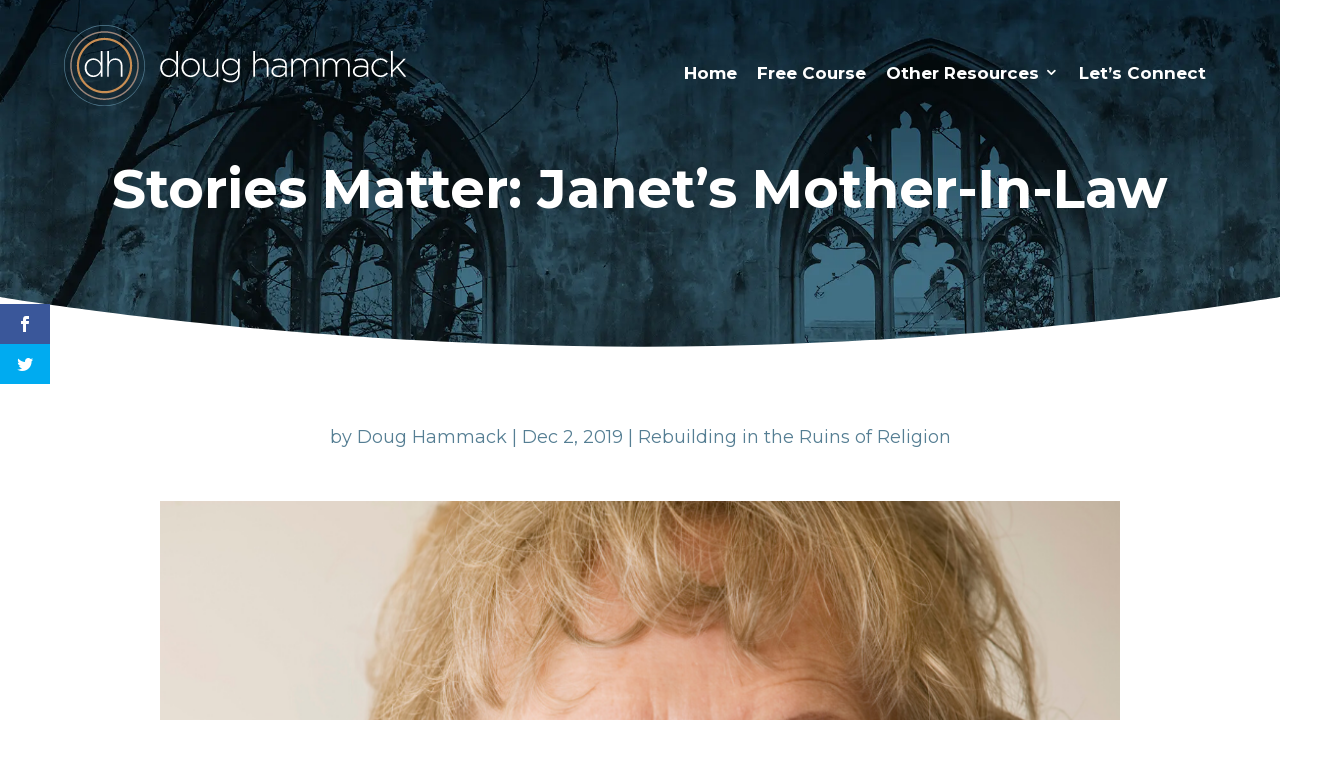

--- FILE ---
content_type: text/css; charset=UTF-8
request_url: https://www.doughammack.com/wp-content/plugins/mhmm_3_4_2/styles/style.min.css?ver=1.0.0
body_size: 5037
content:
.et_pb_mhmm_inline_menu li{list-style-type:none!important}.inline-menu-block nav ul{padding:0!important}.mhmm-menu-button-2 a,.mhmm-menu-button a,nav>ul>li>,nav>ul>li>a,nav>ul>li>ul>li>,nav>ul>li>ul>li>a{-webkit-transition:all .3s ease-out;-o-transition:all .3s ease-out;transition:all .3s ease-out}.et_pb_mhmm_inline_menu ul li ul{display:-ms-flexbox;display:flex;-ms-flex-flow:column wrap;flex-flow:column wrap}.et_pb_mhmm_inline_menu.submenu-left ul li ul{-ms-flex-align:start;align-items:start}.et_pb_mhmm_inline_menu.submenu-right ul li ul{-ms-flex-align:center;align-items:center;-ms-flex-align:end;align-items:end}.inline-menu-block ul.menu,.inline-menu-block ul.menu>li,.inline-menu-block ul.sub-menu,.inline-menu-block ul.sub-menu>li{border-style:solid}.et_pb_mhmm_inline_menu .inline-menu-block nav>ul>li.mhmm-submenu-right>ul{left:auto!important;right:0!important}.mhmm-inline-menu>ul>li.menu-item-has-children:hover:after{display:block;content:"";width:100%;height:0;background:transparent;position:absolute;bottom:0}.mhmm-menu-layout-active.mhmm-sticky-bottom .mhmm-menu-layout-overlay{max-height:none!important}.et_pb_mhmm_menu ul li{list-style-type:none!important}header .et_pb_mhmm_menu ul.menu{padding-left:0}.et_pb_mhmm_menu.et_pb_module{margin-bottom:0!important}.mhmm-hb-animation-none div{-webkit-transform:scaleX(100%);transform:scaleX(100%);-webkit-transform-origin:center;transform-origin:center}.mhmm-menu-active .mhmm-hb-animation-none,.mhmm-menu-layout-active .mhmm-hb-animation-none{-webkit-transform:rotate(45deg);transform:rotate(45deg)}.mhmm-menu-active .mhmm-hb-animation-none div,.mhmm-menu-layout-active .mhmm-hb-animation-none div{-webkit-transform:scaleX(0);transform:scaleX(0)}.mhmm-menu-active .mhmm-hb-animation-none:before,.mhmm-menu-layout-active .mhmm-hb-animation-none:before{-webkit-transform:translateY(6.5px);transform:translateY(6.5px)}.mhmm-menu-active .mhmm-hb-animation-none:after,.mhmm-menu-layout-active .mhmm-hb-animation-none:after{-webkit-transform:translateY(-13px) rotate(90deg);transform:translateY(-13px) rotate(90deg)}.mhmm-hb-animation-1 div{-webkit-transition:opacity 0s;-o-transition:opacity 0s;transition:opacity 0s;opacity:1}.mhmm-menu-active .mhmm-hb-animation-1 div,.mhmm-menu-layout-active .mhmm-hb-animation-1 div{opacity:0}.mhmm-hb-animation-1:after,.mhmm-hb-animation-1:before{-webkit-transform-origin:right;transform-origin:right;-webkit-transform:translateY(0) rotate(0);transform:translateY(0) rotate(0);-webkit-transition:-webkit-transform .5s!important;transition:-webkit-transform .5s!important;-o-transition:transform .5s!important;transition:transform .5s!important;transition:transform .5s,-webkit-transform .5s!important}.mhmm-menu-active .mhmm-hb-animation-1:before,.mhmm-menu-layout-active .mhmm-hb-animation-1:before{-webkit-transform:translateY(0) rotate(-45deg);transform:translateY(0) rotate(-45deg)}.mhmm-menu-active .mhmm-hb-animation-1:after,.mhmm-menu-layout-active .mhmm-hb-animation-1:after{-webkit-transform:translateY(5px) rotate(45deg);transform:translateY(5px) rotate(45deg)}.mhmm-hb-animation-2 div{-webkit-transition:opacity 0s;-o-transition:opacity 0s;transition:opacity 0s;opacity:1}.mhmm-menu-active .mhmm-hb-animation-2 div,.mhmm-menu-layout-active .mhmm-hb-animation-2 div{opacity:0}.mhmm-hb-animation-2:after,.mhmm-hb-animation-2:before{-webkit-transform-origin:left;transform-origin:left;-webkit-transform:translateY(0) rotate(0);transform:translateY(0) rotate(0);-webkit-transition:-webkit-transform .5s!important;transition:-webkit-transform .5s!important;-o-transition:transform .5s!important;transition:transform .5s!important;transition:transform .5s,-webkit-transform .5s!important}.mhmm-menu-active .mhmm-hb-animation-2:before,.mhmm-menu-layout-active .mhmm-hb-animation-2:before{-webkit-transform:translateY(0) rotate(45deg);transform:translateY(0) rotate(45deg)}.mhmm-menu-active .mhmm-hb-animation-2:after,.mhmm-menu-layout-active .mhmm-hb-animation-2:after{-webkit-transform:translateY(5px) rotate(-45deg);transform:translateY(5px) rotate(-45deg)}.mhmm-hb-animation-3 *{-webkit-transition:all .3s ease-in-out!important;-o-transition:all .3s ease-in-out!important;transition:all .3s ease-in-out!important}.mhmm-hb-animation-3>div{-webkit-transform:scaleX(100%);transform:scaleX(100%);-webkit-transform-origin:center;transform-origin:center}.mhmm-menu-active .mhmm-hb-animation-3>div,.mhmm-menu-layout-active .mhmm-hb-animation-3>div{-webkit-transition:all .3s ease-in-out!important;-o-transition:all .3s ease-in-out!important;transition:all .3s ease-in-out!important;-webkit-transition-delay:.6s;-o-transition-delay:.6s;transition-delay:.6s;-webkit-transform:rotate(45deg);transform:rotate(45deg)}.mhmm-menu-active .mhmm-hb-animation-3 div div,.mhmm-menu-layout-active .mhmm-hb-animation-3 div div{-webkit-transform:scaleX(0);transform:scaleX(0)}.mhmm-menu-active .mhmm-hb-animation-3:after,.mhmm-menu-active .mhmm-hb-animation-3:before,.mhmm-menu-layout-active .mhmm-hb-animation-3:after,.mhmm-menu-layout-active .mhmm-hb-animation-3:before{-webkit-transition-delay:.3s;-o-transition-delay:.3s;transition-delay:.3s}.mhmm-menu-active .mhmm-hb-animation-3:before,.mhmm-menu-layout-active .mhmm-hb-animation-3:before{-webkit-transform:translateY(6.5px);transform:translateY(6.5px)}.mhmm-menu-active .mhmm-hb-animation-3:after,.mhmm-menu-layout-active .mhmm-hb-animation-3:after{-webkit-transform:translateY(-13px) rotate(90deg);transform:translateY(-13px) rotate(90deg)}.mhmm-hb-animation-4{-webkit-transition:all .3s ease-in-out;-o-transition:all .3s ease-in-out;transition:all .3s ease-in-out}.mhmm-menu-active .mhmm-hb-animation-4>div,.mhmm-menu-layout-active .mhmm-hb-animation-4>div{-webkit-animation:smallbig .6s forwards;animation:smallbig .6s forwards}@-webkit-keyframes smallbig{0%,to{-webkit-transform:scale(1);transform:scale(1)}50%{-webkit-transform:scale(0);transform:scale(0)}}@keyframes smallbig{0%,to{-webkit-transform:scale(1);transform:scale(1)}50%{-webkit-transform:scale(0);transform:scale(0)}}.mhmm-menu-active .mhmm-hb-animation-4 div,.mhmm-menu-active .mhmm-hb-animation-4:after,.mhmm-menu-active .mhmm-hb-animation-4:before,.mhmm-menu-laout-active .mhmm-hb-animation-4 div,.mhmm-menu-layout-active .mhmm-hb-animation-4:after,.mhmm-menu-layout-active .mhmm-hb-animation-4:before{-webkit-transition-delay:.2s;-o-transition-delay:.2s;transition-delay:.2s}.mhmm-menu-active .mhmm-hb-animation-4 div,.mhmm-menu-layout-active .mhmm-hb-animation-4 div{opacity:0}.mhmm-menu-active .mhmm-hb-animation-4:before,.mhmm-menu-layout-active .mhmm-hb-animation-4:before{-webkit-transform:translateY(6.5px) rotate(45deg);transform:translateY(6.5px) rotate(45deg)}.mhmm-menu-active .mhmm-hb-animation-4:after,.mhmm-menu-layout-active .mhmm-hb-animation-4:after{-webkit-transform:translateY(-13px) rotate(-45deg);transform:translateY(-13px) rotate(-45deg)}.mhmm-hb-animation-5 div{-webkit-transition:opacity 0s .35s!important;-o-transition:opacity 0s .35s!important;transition:opacity 0s .35s!important;opacity:1}.mhmm-menu-active .mhmm-hb-animation-5 div,.mhmm-menu-layout-active .mhmm-hb-animation-5 div{-webkit-transition:opacity .35s 0s!important;-o-transition:opacity .35s 0s!important;transition:opacity .35s 0s!important;opacity:0}.mhmm-hb-animation-5:before{-webkit-transition:top .35s .35s,-webkit-transform .35s 0s!important;transition:top .35s .35s,-webkit-transform .35s 0s!important;-o-transition:top .35s .35s,transform .35s 0s!important;transition:top .35s .35s,transform .35s 0s!important;transition:top .35s .35s,transform .35s 0s,-webkit-transform .35s 0s!important;-webkit-transform:rotate(0);transform:rotate(0)}.mhmm-hb-animation-5:after{-webkit-transition:bottom .35s .35s,-webkit-transform .35s 0s!important;transition:bottom .35s .35s,-webkit-transform .35s 0s!important;-o-transition:bottom .35s .35s,transform .35s 0s!important;transition:bottom .35s .35s,transform .35s 0s!important;transition:bottom .35s .35s,transform .35s 0s,-webkit-transform .35s 0s!important;-webkit-transform:rotate(0);transform:rotate(0)}.mhmm-menu-active .mhmm-hb-animation-5:before,.mhmm-menu-layout-active .mhmm-hb-animation-5:before{-webkit-transition:top .35s 0s,-webkit-transform .35s .35s!important;transition:top .35s 0s,-webkit-transform .35s .35s!important;-o-transition:top .35s 0s,transform .35s .35s!important;transition:top .35s 0s,transform .35s .35s!important;transition:top .35s 0s,transform .35s .35s,-webkit-transform .35s .35s!important;-webkit-transform:rotate(-45deg);transform:rotate(-45deg);top:14px!important}.mhmm-menu-active .mhmm-hb-animation-5:after,.mhmm-menu-layout-active .mhmm-hb-animation-5:after{-webkit-transition:bottom .35s 0s,-webkit-transform .35s .35s!important;transition:bottom .35s 0s,-webkit-transform .35s .35s!important;-o-transition:bottom .35s 0s,transform .35s .35s!important;transition:bottom .35s 0s,transform .35s .35s!important;transition:bottom .35s 0s,transform .35s .35s,-webkit-transform .35s .35s!important;-webkit-transform:rotate(45deg);transform:rotate(45deg);bottom:14px!important}.mhmm-hb-animation-6 div{-webkit-transition:opacity 0s .35s!important;-o-transition:opacity 0s .35s!important;transition:opacity 0s .35s!important;opacity:1}.mhmm-menu-active .mhmm-hb-animation-6 div,.mhmm-menu-layout-active .mhmm-hb-animation-6 div{-webkit-transition:opacity .35s 0s;-o-transition:opacity .35s 0s;transition:opacity .35s 0s;opacity:0}.mhmm-hb-animation-6:before{-webkit-transition:top .35s .35s,-webkit-transform .35s 0s!important;transition:top .35s .35s,-webkit-transform .35s 0s!important;-o-transition:top .35s .35s,transform .35s 0s!important;transition:top .35s .35s,transform .35s 0s!important;transition:top .35s .35s,transform .35s 0s,-webkit-transform .35s 0s!important;-webkit-transform:rotate(0);transform:rotate(0)}.mhmm-hb-animation-6:after{-webkit-transition:bottom .35s .35s,-webkit-transform .35s 0s!important;transition:bottom .35s .35s,-webkit-transform .35s 0s!important;-o-transition:bottom .35s .35s,transform .35s 0s!important;transition:bottom .35s .35s,transform .35s 0s!important;transition:bottom .35s .35s,transform .35s 0s,-webkit-transform .35s 0s!important;-webkit-transform:rotate(0);transform:rotate(0)}.mhmm-menu-active .mhmm-hb-animation-6:before,.mhmm-menu-layout-active .mhmm-hb-animation-6:before{-webkit-transition:top .35s 0s,-webkit-transform .35s .35s!important;transition:top .35s 0s,-webkit-transform .35s .35s!important;-o-transition:top .35s 0s,transform .35s .35s!important;transition:top .35s 0s,transform .35s .35s!important;transition:top .35s 0s,transform .35s .35s,-webkit-transform .35s .35s!important;-webkit-transform:rotate(-45deg);transform:rotate(-45deg);top:14px!important}.mhmm-menu-active .mhmm-hb-animation-6:after,.mhmm-menu-layout-active .mhmm-hb-animation-6:after{-webkit-transition:bottom .35s 0s,-webkit-transform .35s .35s!important;transition:bottom .35s 0s,-webkit-transform .35s .35s!important;-o-transition:bottom .35s 0s,transform .35s .35s!important;transition:bottom .35s 0s,transform .35s .35s!important;transition:bottom .35s 0s,transform .35s .35s,-webkit-transform .35s .35s!important;-webkit-transform:rotate(-135deg);transform:rotate(-135deg);bottom:14px!important}.mhmm-hb-animation-7 div{-webkit-transition:opacity 0s 0s;-o-transition:opacity 0s 0s;transition:opacity 0s 0s;opacity:1}.mhmm-menu-active .mhmm-hb-animation-7 div,.mhmm-menu-layout-active .mhmm-hb-animation-7 div{-webkit-transition:opacity 0s .35s;-o-transition:opacity 0s .35s;transition:opacity 0s .35s;opacity:0}.mhmm-hb-animation-7:before{-webkit-transition:top .35s;-o-transition:top .35s;transition:top .35s}.mhmm-hb-animation-7:after{-webkit-transition:bottom .35s;-o-transition:bottom .35s;transition:bottom .35s}.mhmm-menu-active .mhmm-hb-animation-7:before,.mhmm-menu-layout-active .mhmm-hb-animation-7:before{-webkit-transition:top .35s;-o-transition:top .35s;transition:top .35s;top:14px!important}.mhmm-menu-active .mhmm-hb-animation-7:after,.mhmm-menu-layout-active .mhmm-hb-animation-7:after{-webkit-transition:bottom .35s;-o-transition:bottom .35s;transition:bottom .35s;bottom:14px!important}.mhmm-hb-animation-8:before{-webkit-transition:width .3s .3s,top .3s,right .3s,-webkit-transform .3s!important;transition:width .3s .3s,top .3s,right .3s,-webkit-transform .3s!important;-o-transition:width .3s .3s,top .3s,right .3s,transform .3s!important;transition:width .3s .3s,top .3s,right .3s,transform .3s!important;transition:width .3s .3s,top .3s,right .3s,transform .3s,-webkit-transform .3s!important}.mhmm-hb-animation-8 div{-webkit-transition:-webkit-transform .3s;transition:-webkit-transform .3s;-o-transition:transform .3s;transition:transform .3s;transition:transform .3s,-webkit-transform .3s}.mhmm-hb-animation-8:after{left:auto!important;right:0;-webkit-transition:width .3s .3s,top .3s,right .3s,-webkit-transform .3s!important;transition:width .3s .3s,top .3s,right .3s,-webkit-transform .3s!important;-o-transition:width .3s .3s,top .3s,right .3s,transform .3s!important;transition:width .3s .3s,top .3s,right .3s,transform .3s!important;transition:width .3s .3s,top .3s,right .3s,transform .3s,-webkit-transform .3s!important}.mhmm-menu-active .mhmm-hb-animation-8:before,.mhmm-menu-layout-active .mhmm-hb-animation-8:before{top:1px;left:4px;width:17.5px;-webkit-transform:rotate(45deg);transform:rotate(45deg);-webkit-transform-origin:left;transform-origin:left;-webkit-transition:width .3s,top .3s .3s,left .3s .3s,-webkit-transform .3s .3s!important;transition:width .3s,top .3s .3s,left .3s .3s,-webkit-transform .3s .3s!important;-o-transition:width .3s,top .3s .3s,left .3s .3s,transform .3s .3s!important;transition:width .3s,top .3s .3s,left .3s .3s,transform .3s .3s!important;transition:width .3s,top .3s .3s,left .3s .3s,transform .3s .3s,-webkit-transform .3s .3s!important}.mhmm-menu-active .mhmm-hb-animation-8 div,.mhmm-menu-layout-active .mhmm-hb-animation-8 div{-webkit-transform:rotate(-45deg);transform:rotate(-45deg);-webkit-transition:-webkit-transform .3s .3s!important;transition:-webkit-transform .3s .3s!important;-o-transition:transform .3s .3s!important;transition:transform .3s .3s!important;transition:transform .3s .3s,-webkit-transform .3s .3s!important}.mhmm-menu-active .mhmm-hb-animation-8:after,.mhmm-menu-layout-active .mhmm-hb-animation-8:after{width:17.5px;right:6px;bottom:1px;-webkit-transform:rotate(45deg);transform:rotate(45deg);-webkit-transition:width .3s,top .3s .3s,right .3s .3s,-webkit-transform .3s .3s!important;transition:width .3s,top .3s .3s,right .3s .3s,-webkit-transform .3s .3s!important;-o-transition:width .3s,top .3s .3s,right .3s .3s,transform .3s .3s!important;transition:width .3s,top .3s .3s,right .3s .3s,transform .3s .3s!important;transition:width .3s,top .3s .3s,right .3s .3s,transform .3s .3s,-webkit-transform .3s .3s!important;-webkit-transform-origin:right;transform-origin:right}.mhmm-hb-animation-9:before{-webkit-transition:width .3s,top .3s,right .3s,-webkit-transform .3s!important;transition:width .3s,top .3s,right .3s,-webkit-transform .3s!important;-o-transition:width .3s,top .3s,right .3s,transform .3s!important;transition:width .3s,top .3s,right .3s,transform .3s!important;transition:width .3s,top .3s,right .3s,transform .3s,-webkit-transform .3s!important}.mhmm-hb-animation-9:after{left:auto!important;right:0;-webkit-transition:width .3s,bottom .3s,right .3s,-webkit-transform .3s!important;transition:width .3s,bottom .3s,right .3s,-webkit-transform .3s!important;-o-transition:width .3s,bottom .3s,right .3s,transform .3s!important;transition:width .3s,bottom .3s,right .3s,transform .3s!important;transition:width .3s,bottom .3s,right .3s,transform .3s,-webkit-transform .3s!important}.mhmm-menu-active .mhmm-hb-animation-9:before,.mhmm-menu-layout-active .mhmm-hb-animation-9:before{top:1px;left:4px;width:17.5px;-webkit-transform:rotate(45deg);transform:rotate(45deg);-webkit-transform-origin:left;transform-origin:left;-webkit-transition:width .3s,top .3s,left .3s,-webkit-transform .3s!important;transition:width .3s,top .3s,left .3s,-webkit-transform .3s!important;-o-transition:width .3s,top .3s,left .3s,transform .3s!important;transition:width .3s,top .3s,left .3s,transform .3s!important;transition:width .3s,top .3s,left .3s,transform .3s,-webkit-transform .3s!important}.mhmm-menu-active .mhmm-hb-animation-9 div,.mhmm-menu-layout-active .mhmm-hb-animation-9 div{-webkit-transform:rotate(-45deg);transform:rotate(-45deg);-webkit-transition:-webkit-transform .3s!important;transition:-webkit-transform .3s!important;-o-transition:transform .3s!important;transition:transform .3s!important;transition:transform .3s,-webkit-transform .3s!important}.mhmm-menu-active .mhmm-hb-animation-9:after,.mhmm-menu-layout-active .mhmm-hb-animation-9:after{width:17.5px;right:6px;bottom:1px;-webkit-transform:rotate(45deg);transform:rotate(45deg);-webkit-transition:width .3s,top .3s,right .3s,-webkit-transform .3s!important;transition:width .3s,top .3s,right .3s,-webkit-transform .3s!important;-o-transition:width .3s,top .3s,right .3s,transform .3s!important;transition:width .3s,top .3s,right .3s,transform .3s!important;transition:width .3s,top .3s,right .3s,transform .3s,-webkit-transform .3s!important;-webkit-transform-origin:right;transform-origin:right}.mhmm-menu-active .mhmm-hb-animation-10,.mhmm-menu-layout-active .mhmm-hb-animation-10{height:36px!important}.mhmm-hb-animation-10:before{-webkit-transition:all .3s!important;-o-transition:all .3s!important;transition:all .3s!important}.mhmm-hb-animation-10 div,.mhmm-hb-animation-10:after{-webkit-transition:-webkit-transform .3s!important;transition:-webkit-transform .3s!important;-o-transition:transform .3s!important;transition:transform .3s!important;transition:transform .3s,-webkit-transform .3s!important}.mhmm-menu-active .mhmm-hb-animation-10 div,.mhmm-menu-layout-active .mhmm-hb-animation-10 div{background:#fff!important;width:28px;left:4.5px;top:22px;-webkit-transform-origin:center;transform-origin:center;-webkit-transform:rotate(-315deg);transform:rotate(-315deg)}.mhmm-menu-active .mhmm-hb-animation-10:after,.mhmm-menu-layout-active .mhmm-hb-animation-10:after{background:#fff!important;width:28px;left:4.5px;top:20px;-webkit-transform-origin:center;transform-origin:center;-webkit-transform:rotate(495deg);transform:rotate(495deg)}.mhmm-menu-active .mhmm-hb-animation-10:before,.mhmm-menu-layout-active .mhmm-hb-animation-10:before{height:100%;border-radius:50%}.et_pb_mhmm_menu.submenu-style-collapsed li.menu-item-has-children>a:before,.et_pb_mhmm_menu nav ul li.menu-item-has-children>a:after{position:relative;content:"5";font-family:ETModules;top:.1em}.et_pb_mhmm_menu.submenu-style-collapsed nav>li.mhmm-sub-opened ul{max-height:3000px}.et_pb_mhmm_menu.submenu-style-collapsed nav>ul li.mhmm-sub-opened>ul{display:block!important;max-height:3000px!important;overflow:visible}.et_pb_mhmm_menu.submenu-style-collapsed li.menu-item-has-children>a{display:-ms-inline-flexbox;display:inline-flex;-ms-flex-flow:row wrap;flex-flow:row wrap;-ms-flex-align:center;align-items:center}.et_pb_mhmm_menu.submenu-style-collapsed li.menu-item-has-children>a:after,.et_pb_mhmm_menu.submenu-style-collapsed li.menu-item-has-children>a:before{color:red;margin-left:15px;height:20px;width:20px;text-align:center;border-radius:50%;-ms-flex-pack:center;justify-content:center;display:-ms-flexbox;display:flex;-ms-flex-align:center;align-items:center;-ms-flex-flow:row;flex-flow:row;-webkit-transition:-webkit-transform .2s ease-out;transition:-webkit-transform .2s ease-out;-o-transition:transform .2s ease-out;transition:transform .2s ease-out;transition:transform .2s ease-out,-webkit-transform .2s ease-out}.et_pb_mhmm_menu.submenu-style-collapsed li.menu-item-has-children>a:after{content:"L";-webkit-transform:translateX(0) rotate(0deg);transform:translateX(0) rotate(0deg);opacity:1;-webkit-transition:opacity 0s linear .15s,-webkit-transform .15s ease-in 0s;transition:opacity 0s linear .15s,-webkit-transform .15s ease-in 0s;-o-transition:transform .15s ease-in 0s,opacity 0s linear .15s;transition:transform .15s ease-in 0s,opacity 0s linear .15s;transition:transform .15s ease-in 0s,opacity 0s linear .15s,-webkit-transform .15s ease-in 0s}.et_pb_mhmm_menu.submenu-style-collapsed li.menu-item-has-children>a:before{-ms-flex-order:2;order:2;-webkit-transition:opacity 0s linear .15s,-webkit-transform .15s ease-out .15s;transition:opacity 0s linear .15s,-webkit-transform .15s ease-out .15s;-o-transition:transform .15s ease-out .15s,opacity 0s linear .15s;transition:transform .15s ease-out .15s,opacity 0s linear .15s;transition:transform .15s ease-out .15s,opacity 0s linear .15s,-webkit-transform .15s ease-out .15s;content:"K";-webkit-transform:translateX(-100%) rotate(0deg);transform:translateX(-100%) rotate(0deg);opacity:0;margin:0}.et_pb_mhmm_menu .sub-menu>li>a{padding-left:5%}ul.sub-menu{padding:0!important}.et_pb_mhmm_menu.submenu-style-collapsed li.mhmm-sub-opened.menu-item-has-children>a:before{opacity:1;-webkit-transform:translateX(-100%) rotate(3turn);transform:translateX(-100%) rotate(3turn);-webkit-transition:opacity 0s linear .15s,-webkit-transform .15s ease-in 0;transition:opacity 0s linear .15s,-webkit-transform .15s ease-in 0;-o-transition:transform .15s ease-in 0,opacity 0s linear .15s;transition:transform .15s ease-in 0,opacity 0s linear .15s;transition:transform .15s ease-in 0,opacity 0s linear .15s,-webkit-transform .15s ease-in 0}.et_pb_mhmm_menu.submenu-style-collapsed li.mhmm-sub-opened.menu-item-has-children>a:after{opacity:0;-webkit-transform:translateX(0) rotate(3turn);transform:translateX(0) rotate(3turn);-webkit-transition:opacity 0s linear .15s,-webkit-transform .15s ease-out .15s;transition:opacity 0s linear .15s,-webkit-transform .15s ease-out .15s;-o-transition:transform .15s ease-out .15s,opacity 0s linear .15s;transition:transform .15s ease-out .15s,opacity 0s linear .15s;transition:transform .15s ease-out .15s,opacity 0s linear .15s,-webkit-transform .15s ease-out .15s}.et_pb_mhmm_logo{position:relative}.et_pb_mhmm_logo .et_pb_mhmm_logo,.et_pb_mhmm_logo .et_pb_module_inner,.et_pb_mhmm_logo img.et_pb_mhmm_logo-logo{height:100%!important}.et_pb_mhmm_logo img.et_pb_mhmm_logo-logo{width:auto}.et_pb_mhmm_logo-logo{opacity:1}.et_pb_mhmm_logo-logo,.et_pb_mhmm_logo-scroll-logo{-webkit-transition:all .2s ease-out;-o-transition:all .2s ease-out;transition:all .2s ease-out}.et_pb_mhmm_logo-scroll-logo{opacity:0;position:absolute}.et_pb_sticky .fixed-logo-change .et_pb_mhmm_logo-scroll-logo,.mhmm-sticky-bottom-scroll.mhmm-header-stuck .fixed-logo-change .et_pb_mhmm_logo-scroll-logo,.mhmm-sticky-bottom.mhmm-scrolled .fixed-logo-change .et_pb_mhmm_logo-scroll-logo,.mhmm-sticky-top.mhmm-scrolled .fixed-logo-change .et_pb_mhmm_logo-scroll-logo{opacity:1}.et_pb_sticky .fixed-logo-change .et_pb_mhmm_logo-logo,.mhmm-sticky-bottom-scroll.mhmm-header-stuck .fixed-logo-change .et_pb_mhmm_logo-logo,.mhmm-sticky-bottom.mhmm-scrolled.mhmm-header-stuck .fixed-logo-change .et_pb_mhmm_logo-logo,.mhmm-sticky-top.mhmm-scrolled .fixed-logo-change .et_pb_mhmm_logo-logo{opacity:0}.et_pb_mhmm_logo,.et_pb_mhmm_logo a{display:-ms-flexbox;display:flex;-ms-flex-align:center;align-items:center;position:relative}div[data-module_type=et_pb_stop_stacking] .et-pb-options-tabs-links .et_pb_options_tab_advanced,div[data-module_type=et_pb_stop_stacking] .et-pb-options-tabs-links .et_pb_options_tab_custom_css{display:none!important}div[data-module_type=et_pb_stop_stacking] .et-pb-options-tabs .et-pb-options-tab.et-pb-options-tab-general:before{content:"No options necessary. Just click Save & Exit below!";display:block}li.et_pb_stop_stacking:before{content:"O"!important}div[data-module_type=et_pb_mhmm_inline_menu] .et-pb-option--custom_css[data-option_name=custom_css_after],div[data-module_type=et_pb_mhmm_inline_menu] .et-pb-option--custom_css[data-option_name=custom_css_before],div[data-module_type=et_pb_mhmm_inline_menu] .et-pb-option--custom_css[data-option_name=custom_css_main_element],div[data-module_type=et_pb_mhmm_inline_menu] .et-pb-options-tab-advanced .et-pb-options-toggle-container:last-child,div[data-module_type=et_pb_mhmm_inline_menu] .et-pb-options-tab-advanced div[data-option_name=menu_item_text_color],div[data-module_type=et_pb_mhmm_menu] .et-pb-option--custom_css[data-option_name=custom_css_after],div[data-module_type=et_pb_mhmm_menu] .et-pb-option--custom_css[data-option_name=custom_css_before],div[data-module_type=et_pb_mhmm_menu] .et-pb-option--custom_css[data-option_name=custom_css_main_element],div[data-module_type=et_pb_mhmm_menu] .et-pb-options-tab-advanced .et-pb-options-toggle-container:last-child,div[data-module_type=et_pb_mhmm_menu] .et-pb-options-tab-advanced .et_custom_margin_padding label:nth-of-type(2n),div[data-module_type=et_pb_mhmm_menu] .et-pb-options-tab-advanced div[data-option_name=menu_item_text_color],div[data-module_type=et_pb_mhmm_menu_layout] .et-pb-option--custom_css[data-option_name=custom_css_after],div[data-module_type=et_pb_mhmm_menu_layout] .et-pb-option--custom_css[data-option_name=custom_css_before],div[data-module_type=et_pb_mhmm_menu_layout] .et-pb-option--custom_css[data-option_name=custom_css_main_element],div[data-module_type=et_pb_mhmm_menu_layout] .et-pb-options-tab-advanced .et-pb-options-toggle-container:last-child,div[data-module_type=et_pb_mhmm_menu_layout] .et-pb-options-tab-advanced .et_custom_margin_padding label:nth-of-type(2n),div[data-module_type=et_pb_mhmm_menu_layout] .et-pb-options-tab-advanced div[data-option_name=menu_item_text_color]{display:none}#mhmm-menu-layout-meta-box hr{margin-top:1em}#mhmm-menu-layout-meta-box em{display:block}#mhmm-menu-layout-meta-box input[name=meta-mhmm-menu-layout-id]{color:#008bdb;padding:4px;font-size:14px}.mhmm-menu-layout-overlay{display:none;position:fixed;top:0;left:0;width:100%;z-index:99999;overflow:auto;-webkit-overflow-scrolling:touch}.mhmm-menu-layout-active.mhmm-sticky-bottom .mhmm-menu-layout-overlay{height:auto!important;max-height:none!important}.mhmm-sticky-bottom .mhmm-menu-layout-overlay{position:fixed}.et_header_style_slide .mhmm-menu-layout-overlay{left:auto;right:0;padding-left:320px}@media only screen and (max-width:450px){.et_header_style_slide .mhmm-menu-layout-overlay{padding-left:0}}.mhmm-menu-layout-overlay.mhmm-menu-layout-iframe-loaded>.mhmm-menu-layout-iframe{opacity:1;visibility:visible}.mhmm-menu-layout-overlay.mhmm-menu-layout-iframe-loaded>.mhmm-menu-layout-iframe-loader{opacity:0;visibility:hidden}.mhmm-menu-layout-overlay>.mhmm-menu-layout-iframe{-o-transition:.2s;-webkit-transition:.2s;transition:.2s;position:absolute;top:0;bottom:0;left:0;right:0;height:100%;width:100%;opacity:0;visibility:hidden;vertical-align:top;overflow-y:scroll;-webkit-overflow-scrolling:touch}.mhmm-menu-layout-overlay .mhmm-menu-layout-iframe-loader{-o-transition:.2s;-webkit-transition:.2s;transition:.2s;display:inline-block;position:absolute;top:50%;left:50%;margin:-32px 0 0 -32px;width:64px;height:64px;opacity:1;visibility:visible}.mhmm-menu-layout-overlay .mhmm-menu-layout-iframe-loader:after{content:" ";display:block;width:46px;height:46px;margin:1px;border-radius:50%;border:5px solid;border-color:#fff transparent;-webkit-animation:mhmm-menu-layout-iframe-loader 1.5s linear infinite;animation:mhmm-menu-layout-iframe-loader 1.5s linear infinite}.mhmm-menu-layout-overlay-dark{background:rgba(0,0,0,.9)}.mhmm-menu-layout-overlay-dark .mhmm-menu-layout-iframe-loader:after{border-color:#fff transparent}.mhmm-menu-layout-overlay-light{background:hsla(0,0%,100%,.9)}.mhmm-menu-layout-overlay-light .mhmm-menu-layout-iframe-loader:after{border-color:#111 transparent}@-webkit-keyframes mhmm-menu-layout-iframe-loader{0%{-webkit-transform:rotate(0deg);transform:rotate(0deg)}to{-webkit-transform:rotate(1turn);transform:rotate(1turn)}}@keyframes mhmm-menu-layout-iframe-loader{0%{-webkit-transform:rotate(0deg);transform:rotate(0deg)}to{-webkit-transform:rotate(1turn);transform:rotate(1turn)}}.mhmm-menu-layout-overlay .mhmm-menu-layout-close-button{-o-transition:.2s;-webkit-transition:.2s;transition:.2s;position:absolute;top:30px;right:30px;cursor:pointer;padding:5px 0;height:56px;line-height:48px;font-size:56px;z-index:100}@media only screen and (max-width:768px){.mhmm-menu-layout-overlay .mhmm-menu-layout-close-button{top:20px;right:20px;font-size:42px;height:42px;line-height:34px}}.mhmm-menu-layout-overlay .mhmm-menu-layout-close-button:hover{opacity:.6}.mhmm-menu-layout-overlay .mhmm-menu-layout-close-button:before{content:"M";font-family:ETmodules}header{position:relative;z-index:99999}.mhmm-sticky-bottom header,.mhmm-sticky-top-hide header,.mhmm-sticky-top-show header,.mhmm-sticky-top header{position:fixed;width:100%;left:0}.mhmm-sticky-bottom-scroll header{position:absolute;bottom:0;left:0;width:100%}.mhmm-sticky-bottom-scroll.mhmm-header-stuck header{position:fixed;top:0;bottom:auto}.mhmm-sticky-top-hide header,.mhmm-sticky-top-show header,.mhmm-sticky-top header{top:0}.mhmm-sticky-top-hide.admin-bar header,.mhmm-sticky-top-show.admin-bar header,.mhmm-sticky-top.admin-bar header{top:32px}.mhmm-sticky-bottom header{bottom:0}.mhmm-sticky-top-hide header,.mhmm-sticky-top-show header{-webkit-transition:.5s;-o-transition:.5s;transition:.5s}.mhmm-sticky-top-hide.mhmm-scrolled header,.mhmm-sticky-top-show header{opacity:0;visibility:hidden}.mhmm-sticky-top-show.mhmm-scrolled header{opacity:1;visibility:visible}header .box-shadow-overlay{z-index:0}.et_pb_mhmm_menu.menu-button-align-right:after,.et_pb_mhmm_menu.menu-button-align-right:before,.et_pb_mhmm_menu_layout.menu-button-align-right:after,.et_pb_mhmm_menu_layout.menu-button-align-right:before{content:" ";display:table}.et_pb_mhmm_menu.menu-button-align-right:after,.et_pb_mhmm_menu_layout.menu-button-align-right:after{clear:both}.et_pb_mhmm_menu.menu-button-align-right,.et_pb_mhmm_menu_layout.menu-button-align-right{*zoom:1}.et_pb_mhmm_menu.menu-button-align-right .menu-button,.et_pb_mhmm_menu_layout.menu-button-align-right .menu-button{float:right}@media (max-width:980px){.et_pb_mhmm_menu.menu-button-align-tablet-right .menu-button,.et_pb_mhmm_menu_layout.menu-button-tablet-align-right .menu-button{float:right}}@media (max-width:767px){.et_pb_mhmm_menu.menu-button-align-mobile-right .menu-button,.et_pb_mhmm_menu_layout.menu-button-mobile-align-right .menu-button{float:right}}.et_pb_mhmm_menu.menu-button-align-right .menu-button span,.et_pb_mhmm_menu_layout.menu-button-align-right .menu-button span{right:100%;left:auto;margin:0 10px 0 0}@media (max-width:980px){.et_pb_mhmm_menu.menu-button-align-tablet-right .menu-button span,.et_pb_mhmm_menu_layout.menu-button-tablet-align-right .menu-button span{right:100%;left:auto;margin:0 10px 0 0}}@media (max-width:767px){.et_pb_mhmm_menu.menu-button-align-mobile-right .menu-button span,.et_pb_mhmm_menu_layout.menu-button-align-mobile-right .menu-button span{right:100%;left:auto;margin:0 10px 0 0}}.et_pb_mhmm_menu.menu-button-align-left:after,.et_pb_mhmm_menu.menu-button-align-left:before,.et_pb_mhmm_menu_layout.menu-button-align-left:after,.et_pb_mhmm_menu_layout.menu-button-align-left:before{content:" ";display:table}.et_pb_mhmm_menu.menu-button-align-left:after,.et_pb_mhmm_menu_layout.menu-button-align-left:after{clear:both}.et_pb_mhmm_menu.menu-button-align-left,.et_pb_mhmm_menu_layout.menu-button-align-left{*zoom:1}.et_pb_mhmm_menu.menu-button-align-left .menu-button,.et_pb_mhmm_menu_layout.menu-button-align-left .menu-button{float:left}.et_pb_mhmm_menu.menu-button-align-center .menu-button,.et_pb_mhmm_menu_layout.menu-button-align-center .menu-button{margin:0 auto}@media (max-width:980px){.et_pb_mhmm_menu.menu-button-align-tablet-center .menu-button,.et_pb_mhmm_menu_layout.menu-button-align-tablet-center .menu-button{float:none;margin:0 auto}}@media (max-width:767px){.et_pb_mhmm_menu.menu-button-align-mobile-center .menu-button,.et_pb_mhmm_menu_layout.menu-button-align-mobile-center .menu-button{margin:0 auto}}@media (max-width:980px){.et_pb_mhmm_menu.menu-button-tablet-align-left:after,.et_pb_mhmm_menu_layout.menu-button-tablet-align-left:after{clear:both}.et_pb_mhmm_menu.menu-button-align-tablet-left .menu-button,.et_pb_mhmm_menu_layout.menu-button-align-tablet-left .menu-button{float:left}}@media (max-width:767px){.et_pb_mhmm_menu.menu-button-mobile-align-left:after,.et_pb_mhmm_menu_layout.menu-button-mobile-align-left:after{clear:both}.et_pb_mhmm_menu.menu-button-align-mobile-left .menu-button,.et_pb_mhmm_menu_layout.menu-button-align-mobile-left .menu-button{float:left}}.et_pb_mhmm_menu .menu-button,.et_pb_mhmm_menu .menu-button-close,.et_pb_mhmm_menu_layout .menu-button,.et_pb_mhmm_menu_layout .menu-button-close{display:block;width:36px;height:32px;cursor:pointer;-webkit-tap-highlight-color:rgba(0,0,0,0)}.et_pb_mhmm_menu .menu-button-close:after,.et_pb_mhmm_menu .menu-button-close:before,.et_pb_mhmm_menu .menu-button:after,.et_pb_mhmm_menu .menu-button:before,.et_pb_mhmm_menu_layout .menu-button-close:after,.et_pb_mhmm_menu_layout .menu-button-close:before,.et_pb_mhmm_menu_layout .menu-button:after,.et_pb_mhmm_menu_layout .menu-button:before{content:"";display:block}.et_pb_mhmm_menu .menu-button-close:after,.et_pb_mhmm_menu .menu-button-close:before,.et_pb_mhmm_menu .menu-button-close div,.et_pb_mhmm_menu .menu-button:after,.et_pb_mhmm_menu .menu-button:before,.et_pb_mhmm_menu .menu-button div,.et_pb_mhmm_menu_layout .menu-button-close:after,.et_pb_mhmm_menu_layout .menu-button-close:before,.et_pb_mhmm_menu_layout .menu-button-close div,.et_pb_mhmm_menu_layout .menu-button:after,.et_pb_mhmm_menu_layout .menu-button:before,.et_pb_mhmm_menu_layout .menu-button div{-webkit-transition:.2s;-o-transition:.2s;transition:.2s;position:absolute;background:#333;left:0;height:4px;width:100%}.et_pb_mhmm_menu .menu-button-close:before,.et_pb_mhmm_menu .menu-button:before,.et_pb_mhmm_menu_layout .menu-button-close:before,.et_pb_mhmm_menu_layout .menu-button:before{top:4px}.et_pb_mhmm_menu .menu-button-close:after,.et_pb_mhmm_menu .menu-button:after,.et_pb_mhmm_menu_layout .menu-button-close:after,.et_pb_mhmm_menu_layout .menu-button:after{bottom:4px}.et_pb_mhmm_menu .menu-button,.et_pb_mhmm_menu_layout .menu-button{position:relative}.et_pb_mhmm_menu .menu-button div,.et_pb_mhmm_menu_layout .menu-button div{top:50%;margin-top:-2px}.et_pb_mhmm_menu .menu-button span,.et_pb_mhmm_menu_layout .menu-button span{-webkit-transition:.2s;-o-transition:.2s;transition:.2s;-webkit-transform:translateY(-50%);transform:translateY(-50%);position:absolute;top:50%;left:100%;margin:0 0 0 10px;font-weight:700;white-space:nowrap}.mhmm-menu-layout-active .et_pb_mhmm_menu .menu-button:before,.mhmm-menu-layout-active .et_pb_mhmm_menu_layout .menu-button:before{-webkit-transform:rotate(45deg);transform:rotate(45deg);top:14px}.mhmm-menu-layout-active .et_pb_mhmm_menu .menu-button:after,.mhmm-menu-layout-active .et_pb_mhmm_menu_layout .menu-button:after{-webkit-transform:rotate(-45deg);transform:rotate(-45deg);bottom:14px}.mhmm-menu-layout-active .et_pb_mhmm_menu .menu-button div,.mhmm-menu-layout-active .et_pb_mhmm_menu_layout .menu-button div{-webkit-transform:rotate(45deg);transform:rotate(45deg);opacity:0}.et_pb_mhmm_menu .menu-button-close,.et_pb_mhmm_menu_layout .menu-button-close{position:absolute;top:25px;right:25px;z-index:11}.et_pb_mhmm_menu .menu-button-close:before,.et_pb_mhmm_menu_layout .menu-button-close:before{-webkit-transform:rotate(45deg);transform:rotate(45deg);top:14px}.et_pb_mhmm_menu .menu-button-close:after,.et_pb_mhmm_menu_layout .menu-button-close:after{-webkit-transform:rotate(-45deg);transform:rotate(-45deg);bottom:14px}.et_pb_mhmm_menu .menu-button-close div,.et_pb_mhmm_menu_layout .menu-button-close div{-webkit-transform:rotate(45deg);transform:rotate(45deg);opacity:0}.et_pb_mhmm_menu .menu-overlay,.et_pb_mhmm_menu_layout .menu-overlay{-webkit-transition:.5s;-o-transition:.5s;transition:.5s;position:fixed;left:0;top:0;bottom:0;right:0;background:hsla(0,0%,100%,.5);opacity:0;visibility:hidden;cursor:pointer}.mhmm-menu-active .et_pb_mhmm_menu .menu-overlay,.mhmm-menu-active .et_pb_mhmm_menu_layout .menu-overlay{opacity:1;visibility:visible}.et_pb_mhmm_menu_layout nav,.et_pb_mhmm_menu nav{-webkit-box-sizing:border-box;box-sizing:border-box;-webkit-transition:.3s;-o-transition:.3s;transition:.3s;position:fixed;top:0;bottom:0;background-size:cover;background-repeat:no-repeat;-webkit-overflow-scrolling:touch;overflow:auto;background-position:50%}.et_pb_mhmm_inline_menu li.mhmm-cart a:before,.et_pb_mhmm_menu li.mhmm-cart a:before{font-family:ETmodules;content:"\E015";font-size:inherit;margin-right:8px}.et_pb_mhmm_menu{position:relative;z-index:999}.et_pb_mhmm_menu.menu-style-full nav{left:0;width:100%;opacity:0;visibility:hidden}.mhmm-menu-active .et_pb_mhmm_menu.menu-style-full nav{opacity:1;visibility:visible}.et_pb_mhmm_menu.menu-style-full nav>ul{-webkit-box-sizing:border-box;box-sizing:border-box;padding-top:85px}.et_pb_mhmm_menu.menu-style-full .menu-button-close{right:20px;top:20px}@media only screen and (max-width:480px){.et_pb_mhmm_menu.menu-style-full .menu-button-close{left:auto;right:10px}}.et_pb_mhmm_menu.menu-style-slide_left nav,.et_pb_mhmm_menu.menu-style-slide_right nav{width:400px;max-width:85%}.et_pb_mhmm_menu.menu-style-slide_left nav{-webkit-transform:translateX(-100%);transform:translateX(-100%);left:0}.mhmm-menu-active .et_pb_mhmm_menu.menu-style-slide_left nav{-webkit-transform:translateX(0);transform:translateX(0)}.et_pb_mhmm_menu.menu-style-slide_left .menu-button-close{-webkit-transform:translateX(-400px);transform:translateX(-400px);left:420px}@media only screen and (max-width:480px){.et_pb_mhmm_menu.menu-style-slide_left .menu-button-close{left:auto;right:10px}}.et_pb_mhmm_menu.menu-style-slide_right nav{-webkit-transform:translateX(100%);transform:translateX(100%);right:0}.mhmm-menu-active .et_pb_mhmm_menu.menu-style-slide_right nav{-webkit-transform:translateX(0);transform:translateX(0)}.et_pb_mhmm_menu.menu-style-slide_right .menu-button-close{-webkit-transform:translateX(400px);transform:translateX(400px);right:420px}@media only screen and (max-width:480px){.et_pb_mhmm_menu.menu-style-slide_right .menu-button-close{right:auto;left:10px}}.et_pb_mhmm_menu nav>ul{display:block!important}.et_pb_mhmm_menu.submenu-style-panels nav>ul>li ul{position:absolute;left:100%;width:100%;top:0}.et_pb_mhmm_menu nav ul{-webkit-transition:.3s;-o-transition:.3s;transition:.3s;display:none}.et_pb_mhmm_menu.submenu-style-panels nav ul{position:absolute;width:100%;height:100%}.et_pb_mhmm_menu.submenu-style-panels nav ul.translated{-webkit-transform:translateX(-100%);transform:translateX(-100%);display:block}.et_pb_mhmm_menu nav ul.visible{display:block}.et_pb_mhmm_menu nav ul li.menu-item-has-children>a:after{position:relative;content:"5";font-family:ETModules;top:.1em}.et_pb_mhmm_menu nav ul li.back a:before{position:relative;content:"4";font-family:ETModules;top:.1em}.et_pb_mhmm_menu nav ul li a{-webkit-transition:.2s;-o-transition:.2s;transition:.2s;position:relative;display:block;padding:10px;text-decoration:none;-webkit-tap-highlight-color:rgba(0,0,0,0)}.et_pb_mhmm_menu nav ul li a:hover{background:hsla(0,0%,100%,.2)}.et_pb_mhmm_menu nav ul li a.expand{position:absolute;right:0;top:0;background:hsla(0,0%,100%,.5);width:20px;text-align:center}.et_pb_mhmm_menu .menu-button-close{-webkit-transition:.3s;-o-transition:.3s;transition:.3s;position:fixed;opacity:0;visibility:hidden}.mhmm-menu-active .et_pb_mhmm_menu .menu-button-close{-webkit-transform:translateX(0);transform:translateX(0);opacity:1;visibility:visible}.et_pb_mhmm_inline_menu{position:relative;z-index:999}.et_pb_mhmm_inline_menu nav{font-size:0}.et_pb_mhmm_inline_menu nav.transition-fade>ul>li>ul,.et_pb_mhmm_inline_menu nav.transition-grow>ul>li>ul{-webkit-transition:.3s;-o-transition:.3s;transition:.3s}.et_pb_mhmm_inline_menu nav.transition-grow>ul>li>ul{-webkit-transform:scale(.7);transform:scale(.7);-webkit-transform-origin:0 0;transform-origin:0 0}.et_pb_mhmm_inline_menu nav.transition-grow>ul>li.mhmm-right>ul{-webkit-transform-origin:100% 0;transform-origin:100% 0}.et_pb_mhmm_inline_menu nav.transition-grow>ul>li:hover>ul{-webkit-transform:scale(1);transform:scale(1)}.et_pb_mhmm_inline_menu nav.show-parent-icon>ul>li.menu-item-has-children>a:after{position:relative;content:"3";font-family:ETModules;margin-left:3px;line-height:1}.mhmm-sticky-bottom-scroll .et_pb_mhmm_inline_menu nav.show-parent-icon>ul>li.menu-item-has-children>a:after,.mhmm-sticky-bottom .et_pb_mhmm_inline_menu nav.show-parent-icon>ul>li.menu-item-has-children>a:after{content:"2"}.mhmm-sticky-bottom-scroll.mhmm-scrolled .et_pb_mhmm_inline_menu nav.show-parent-icon>ul>li.menu-item-has-children>a:after{content:"3"}.et_pb_mhmm_inline_menu nav>ul>li{position:relative;display:inline-block}.et_pb_mhmm_inline_menu nav>ul>li:hover>ul{opacity:1;visibility:visible}.et_pb_mhmm_inline_menu nav>ul>li.mhmm-right>ul{left:auto;right:0}.et_pb_mhmm_inline_menu nav>ul>li.mhmm-right>ul li.menu-item-has-children ul.sub-menu{left:auto;right:100%}.et_pb_mhmm_inline_menu nav>ul>li>ul{position:absolute;width:250px;left:0;text-align:left;opacity:0;visibility:hidden;z-index:1}.mhmm-sticky-bottom-scroll .et_pb_mhmm_inline_menu nav>ul>li>ul,.mhmm-sticky-bottom .et_pb_mhmm_inline_menu nav>ul>li>ul{bottom:100%}.mhmm-sticky-bottom-scroll.mhmm-scrolled .et_pb_mhmm_inline_menu nav>ul>li>ul{bottom:auto}.et_pb_mhmm_inline_menu nav>ul>li>ul li{display:block;position:relative}.et_pb_mhmm_inline_menu nav>ul>li>ul li:hover>ul.sub-menu{opacity:1;visibility:visible;display:-ms-flexbox;display:flex}.et_pb_mhmm_inline_menu nav>ul>li>ul li a{background:#fff}.et_pb_mhmm_inline_menu nav>ul>li>ul li ul.sub-menu{-webkit-transition:opacity .3s;-o-transition:opacity .3s;transition:opacity .3s;opacity:0;visibility:hidden;position:absolute;top:0;left:100%;width:100%}.et_pb_mhmm_inline_menu nav>ul>li>ul li ul.sub-menu li a{padding-left:20px}.et_pb_mhmm_inline_menu nav>ul li a{-webkit-transition:all .3s ease-out;-o-transition:all .3s ease-out;transition:all .3s ease-out;display:block;font-size:18px;padding:10px}.et_pb_mhmm_menu_layout{position:relative;z-index:999}body.mhmm-menu-active,body.mhmm-menu-layout-active{overflow:hidden}body #page-container{margin-top:0!important}body #page-container,html.et-fb-app-frame body{padding-top:0!important}.using-mhmm #top-header,html.et-fb-app-frame #top-header,html.et-fb-app-frame header{display:none}#page-container{left:0!important}@media (min-width:981px){.et_vertical_nav.using-mhmm #et-main-area,.using-mhmm.et_vertical_nav #top-header{position:relative;margin-left:0!important}}.et_pb_column.mhmm-zindex-front{z-index:10}.et_pb_pagebuilder_layout.single.et_full_width_page #page-container #mhmm .et_pb_row,.et_pb_pagebuilder_layout.single.et_full_width_portfolio_page #page-container #mhmm .et_pb_row{width:100%}.layout_category-mhmm_headers .et-fb-modal__support-notice{font-size:0!important;background-image:url(https://mhmm.madebysuperfly.com/wp-content/uploads/sites/38/2018/03/superhero.png)!important;background-size:cover!important;background-position:top!important;padding:70px 30px!important}.layout_category-mhmm_headers .et-fb-modal__support-notice:before{content:"This module is compatible with your version of Divi, though due to its complexity, some features may not appear in the Visual Builder.";display:block;line-height:1.4;text-align:center;font-size:15px;font-weight:700}.et-has-admin-bar .et_pb_mhmm_menu.menu-style-full .menu-button-close{top:52px}.mhmm-row.et_pb_row .et_pb_column{margin-bottom:0!important}@media (max-width:980px){.et_pb_gutters1 .et_pb_section .et_pb_row.divi-stop-stacking-row>.et_pb_column.et_pb_column_1_4,.et_pb_section .et_pb_row.divi-stop-stacking-row.et_pb_gutters1>.et_pb_column.et_pb_column_1_4{width:25%!important}.et_pb_gutters1 .et_pb_section .et_pb_row.divi-stop-stacking-row>.et_pb_column.et_pb_column_1_3,.et_pb_section .et_pb_row.divi-stop-stacking-row.et_pb_gutters1>.et_pb_column.et_pb_column_1_3{width:33.333%!important}.et_pb_gutters1 .et_pb_section .et_pb_row.divi-stop-stacking-row>.et_pb_column.et_pb_column_1_2,.et_pb_section .et_pb_row.divi-stop-stacking-row.et_pb_gutters1>.et_pb_column.et_pb_column_1_2{width:50%!important}.et_pb_gutters1 .et_pb_section .et_pb_row.divi-stop-stacking-row>.et_pb_column.et_pb_column_2_3,.et_pb_section .et_pb_row.divi-stop-stacking-row.et_pb_gutters1>.et_pb_column.et_pb_column_2_3{width:66.666%!important}.et_pb_gutters1 .et_pb_section .et_pb_row.divi-stop-stacking-row>.et_pb_column.et_pb_column_3_4,.et_pb_section .et_pb_row.divi-stop-stacking-row.et_pb_gutters1>.et_pb_column.et_pb_column_3_4{width:75%!important}.et_pb_gutters1 .et_pb_section .et_pb_row.divi-stop-stacking-row>.et_pb_column.et_pb_column_2_5,.et_pb_section .et_pb_row.divi-stop-stacking-row.et_pb_gutters1>.et_pb_column.et_pb_column_2_5{width:40%!important}.et_pb_gutters1 .et_pb_section .et_pb_row.divi-stop-stacking-row>.et_pb_column.et_pb_column_3_5,.et_pb_section .et_pb_row.divi-stop-stacking-row.et_pb_gutters1>.et_pb_column.et_pb_column_3_5{width:60%!important}.et_pb_gutters1 .et_pb_section .et_pb_row.divi-stop-stacking-row>.et_pb_column.et_pb_column_1_5,.et_pb_section .et_pb_row.divi-stop-stacking-row.et_pb_gutters1>.et_pb_column.et_pb_column_1_5{width:20%!important}.et_pb_gutters1 .et_pb_section .et_pb_row.divi-stop-stacking-row>.et_pb_column.et_pb_column_1_6,.et_pb_section .et_pb_row.divi-stop-stacking-row.et_pb_gutters1>.et_pb_column.et_pb_column_1_6{width:16.667%!important}.et_pb_gutters2 .et_pb_section .et_pb_row.divi-stop-stacking-row>.et_pb_column,.et_pb_section .et_pb_row.divi-stop-stacking-row.et_pb_gutters2>.et_pb_column{margin-right:3%!important}.et_pb_gutters2 .et_pb_section .et_pb_row.divi-stop-stacking-row>.et_pb_column.et-last-child,.et_pb_gutters2 .et_pb_section .et_pb_row.divi-stop-stacking-row>.et_pb_column:last-of-type,.et_pb_section .et_pb_row.divi-stop-stacking-row.et_pb_gutters2>.et_pb_column.et-last-child,.et_pb_section .et_pb_row.divi-stop-stacking-row.et_pb_gutters2>.et_pb_column:last-of-type{margin-right:0!important}.et_pb_gutters2 .et_pb_section .et_pb_row.divi-stop-stacking-row>.et_pb_column.et_pb_column_1_4,.et_pb_section .et_pb_row.divi-stop-stacking-row.et_pb_gutters2>.et_pb_column.et_pb_column_1_4{width:22.75%!important}.et_pb_gutters2 .et_pb_section .et_pb_row.divi-stop-stacking-row>.et_pb_column.et_pb_column_1_3,.et_pb_section .et_pb_row.divi-stop-stacking-row.et_pb_gutters2>.et_pb_column.et_pb_column_1_3{width:31.333%!important}.et_pb_gutters2 .et_pb_section .et_pb_row.divi-stop-stacking-row>.et_pb_column.et_pb_column_1_2,.et_pb_section .et_pb_row.divi-stop-stacking-row.et_pb_gutters2>.et_pb_column.et_pb_column_1_2{width:48.5%!important}.et_pb_gutters2 .et_pb_section .et_pb_row.divi-stop-stacking-row>.et_pb_column.et_pb_column_2_3,.et_pb_section .et_pb_row.divi-stop-stacking-row.et_pb_gutters2>.et_pb_column.et_pb_column_2_3{width:65.666%!important}.et_pb_gutters2 .et_pb_section .et_pb_row.divi-stop-stacking-row>.et_pb_column.et_pb_column_3_4,.et_pb_section .et_pb_row.divi-stop-stacking-row.et_pb_gutters2>.et_pb_column.et_pb_column_3_4{width:74.25%!important}.et_pb_gutters2 .et_pb_section .et_pb_row.divi-stop-stacking-row>.et_pb_column.et_pb_column_2_5,.et_pb_section .et_pb_row.divi-stop-stacking-row.et_pb_gutters2>.et_pb_column.et_pb_column_2_5{width:38.2%!important}.et_pb_gutters2 .et_pb_section .et_pb_row.divi-stop-stacking-row>.et_pb_column.et_pb_column_3_5,.et_pb_section .et_pb_row.divi-stop-stacking-row.et_pb_gutters2>.et_pb_column.et_pb_column_3_5{width:58.8%!important}.et_pb_gutters2 .et_pb_section .et_pb_row.divi-stop-stacking-row>.et_pb_column.et_pb_column_1_5,.et_pb_section .et_pb_row.divi-stop-stacking-row.et_pb_gutters2>.et_pb_column.et_pb_column_1_5{width:17.6%!important}.et_pb_gutters2 .et_pb_section .et_pb_row.divi-stop-stacking-row>.et_pb_column.et_pb_column_1_6,.et_pb_section .et_pb_row.divi-stop-stacking-row.et_pb_gutters2>.et_pb_column.et_pb_column_1_6{width:14.167%!important}.et_pb_gutters3 .et_pb_section .et_pb_row.divi-stop-stacking-row>.et_pb_column,.et_pb_section .et_pb_row.divi-stop-stacking-row.et_pb_gutters3>.et_pb_column{margin-right:5.5%!important}.et_pb_gutters3 .et_pb_section .et_pb_row.divi-stop-stacking-row>.et_pb_column.et-last-child,.et_pb_gutters3 .et_pb_section .et_pb_row.divi-stop-stacking-row>.et_pb_column:last-of-type,.et_pb_section .et_pb_row.divi-stop-stacking-row.et_pb_gutters3>.et_pb_column.et-last-child,.et_pb_section .et_pb_row.divi-stop-stacking-row.et_pb_gutters3>.et_pb_column:last-of-type{margin-right:0!important}.et_pb_gutters3 .et_pb_section .et_pb_row.divi-stop-stacking-row>.et_pb_column.et_pb_column_1_4,.et_pb_section .et_pb_row.divi-stop-stacking-row.et_pb_gutters3>.et_pb_column.et_pb_column_1_4{width:20.875%!important}.et_pb_gutters3 .et_pb_section .et_pb_row.divi-stop-stacking-row>.et_pb_column.et_pb_column_1_3,.et_pb_section .et_pb_row.divi-stop-stacking-row.et_pb_gutters3>.et_pb_column.et_pb_column_1_3{width:29.666%!important}.et_pb_gutters3 .et_pb_section .et_pb_row.divi-stop-stacking-row>.et_pb_column.et_pb_column_1_2,.et_pb_section .et_pb_row.divi-stop-stacking-row.et_pb_gutters3>.et_pb_column.et_pb_column_1_2{width:47.25%!important}.et_pb_gutters3 .et_pb_section .et_pb_row.divi-stop-stacking-row>.et_pb_column.et_pb_column_2_3,.et_pb_section .et_pb_row.divi-stop-stacking-row.et_pb_gutters3>.et_pb_column.et_pb_column_2_3{width:64.833%!important}.et_pb_gutters3 .et_pb_section .et_pb_row.divi-stop-stacking-row>.et_pb_column.et_pb_column_3_4,.et_pb_section .et_pb_row.divi-stop-stacking-row.et_pb_gutters3>.et_pb_column.et_pb_column_3_4{width:73.625%!important}.et_pb_gutters3 .et_pb_section .et_pb_row.divi-stop-stacking-row>.et_pb_column.et_pb_column_2_5,.et_pb_section .et_pb_row.divi-stop-stacking-row.et_pb_gutters3>.et_pb_column.et_pb_column_2_5{width:36.7%!important}.et_pb_gutters3 .et_pb_section .et_pb_row.divi-stop-stacking-row>.et_pb_column.et_pb_column_3_5,.et_pb_section .et_pb_row.divi-stop-stacking-row.et_pb_gutters3>.et_pb_column.et_pb_column_3_5{width:57.8%!important}.et_pb_gutters3 .et_pb_section .et_pb_row.divi-stop-stacking-row>.et_pb_column.et_pb_column_1_5,.et_pb_section .et_pb_row.divi-stop-stacking-row.et_pb_gutters3>.et_pb_column.et_pb_column_1_5{width:15.6%!important}.et_pb_gutters3 .et_pb_section .et_pb_row.divi-stop-stacking-row>.et_pb_column.et_pb_column_1_6,.et_pb_section .et_pb_row.divi-stop-stacking-row.et_pb_gutters3>.et_pb_column.et_pb_column_1_6{width:12.083%!important}.et_pb_gutters4 .et_pb_section .et_pb_row.divi-stop-stacking-row>.et_pb_column,.et_pb_section .et_pb_row.divi-stop-stacking-row.et_pb_gutters4>.et_pb_column{margin-right:8%!important}.et_pb_gutters4 .et_pb_section .et_pb_row.divi-stop-stacking-row>.et_pb_column.et-last-child,.et_pb_gutters4 .et_pb_section .et_pb_row.divi-stop-stacking-row>.et_pb_column:last-of-type,.et_pb_section .et_pb_row.divi-stop-stacking-row.et_pb_gutters4>.et_pb_column.et-last-child,.et_pb_section .et_pb_row.divi-stop-stacking-row.et_pb_gutters4>.et_pb_column:last-of-type{margin-right:0!important}.et_pb_gutters4 .et_pb_section .et_pb_row.divi-stop-stacking-row>.et_pb_column.et_pb_column_1_4,.et_pb_section .et_pb_row.divi-stop-stacking-row.et_pb_gutters4>.et_pb_column.et_pb_column_1_4{width:19%!important}.et_pb_gutters4 .et_pb_section .et_pb_row.divi-stop-stacking-row>.et_pb_column.et_pb_column_1_3,.et_pb_section .et_pb_row.divi-stop-stacking-row.et_pb_gutters4>.et_pb_column.et_pb_column_1_3{width:28%!important}.et_pb_gutters4 .et_pb_section .et_pb_row.divi-stop-stacking-row>.et_pb_column.et_pb_column_1_2,.et_pb_section .et_pb_row.divi-stop-stacking-row.et_pb_gutters4>.et_pb_column.et_pb_column_1_2{width:46%!important}.et_pb_gutters4 .et_pb_section .et_pb_row.divi-stop-stacking-row>.et_pb_column.et_pb_column_2_3,.et_pb_section .et_pb_row.divi-stop-stacking-row.et_pb_gutters4>.et_pb_column.et_pb_column_2_3{width:64%!important}.et_pb_gutters4 .et_pb_section .et_pb_row.divi-stop-stacking-row>.et_pb_column.et_pb_column_3_4,.et_pb_section .et_pb_row.divi-stop-stacking-row.et_pb_gutters4>.et_pb_column.et_pb_column_3_4{width:73%!important}.et_pb_gutters4 .et_pb_section .et_pb_row.divi-stop-stacking-row>.et_pb_column.et_pb_column_2_5,.et_pb_section .et_pb_row.divi-stop-stacking-row.et_pb_gutters4>.et_pb_column.et_pb_column_2_5{width:35.2%!important}.et_pb_gutters4 .et_pb_section .et_pb_row.divi-stop-stacking-row>.et_pb_column.et_pb_column_3_5,.et_pb_section .et_pb_row.divi-stop-stacking-row.et_pb_gutters4>.et_pb_column.et_pb_column_3_5{width:56.8%!important}.et_pb_gutters4 .et_pb_section .et_pb_row.divi-stop-stacking-row>.et_pb_column.et_pb_column_1_5,.et_pb_section .et_pb_row.divi-stop-stacking-row.et_pb_gutters4>.et_pb_column.et_pb_column_1_5{width:13.6%!important}.et_pb_gutters4 .et_pb_section .et_pb_row.divi-stop-stacking-row>.et_pb_column.et_pb_column_1_6,.et_pb_section .et_pb_row.divi-stop-stacking-row.et_pb_gutters4>.et_pb_column.et_pb_column_1_6{width:10%!important}.et_pb_gutters2 .et_pb_section .et_pb_row.divi-stop-stacking-row>.et_pb_column:last-of-type,.et_pb_gutters3 .et_pb_section .et_pb_row.divi-stop-stacking-row>.et_pb_column:last-of-type{margin-right:0!important}}

--- FILE ---
content_type: text/css; charset=UTF-8
request_url: https://www.doughammack.com/wp-content/et-cache/6018/et-divi-dynamic-tb-6138-tb-6206-tb-6391-6018-late.css
body_size: -360
content:
@font-face{font-family:ETmodules;font-display:block;src:url(//www.doughammack.com/wp-content/themes/Divi/core/admin/fonts/modules/social/modules.eot);src:url(//www.doughammack.com/wp-content/themes/Divi/core/admin/fonts/modules/social/modules.eot?#iefix) format("embedded-opentype"),url(//www.doughammack.com/wp-content/themes/Divi/core/admin/fonts/modules/social/modules.woff) format("woff"),url(//www.doughammack.com/wp-content/themes/Divi/core/admin/fonts/modules/social/modules.ttf) format("truetype"),url(//www.doughammack.com/wp-content/themes/Divi/core/admin/fonts/modules/social/modules.svg#ETmodules) format("svg");font-weight:400;font-style:normal}

--- FILE ---
content_type: image/svg+xml
request_url: https://www.doughammack.com/wp-content/uploads/2024/05/Doug-Hammack-Logo-2024.svg
body_size: 823
content:
<?xml version="1.0" encoding="UTF-8"?> <svg xmlns="http://www.w3.org/2000/svg" id="a" width="469.21" height="111.01" viewBox="0 0 469.21 111.01"><path d="m55.51,93.43c-20.91,0-37.93-17.01-37.93-37.93S34.59,17.58,55.51,17.58s37.93,17.01,37.93,37.93-17.01,37.93-37.93,37.93Zm0-72.86c-19.26,0-34.93,15.67-34.93,34.93s15.67,34.93,34.93,34.93,34.93-15.67,34.93-34.93-15.67-34.93-34.93-34.93Z" fill="#c98e53"></path><path d="m55.51,102.52c-25.92,0-47.01-21.09-47.01-47.01S29.58,8.49,55.51,8.49s47.01,21.09,47.01,47.01-21.09,47.01-47.01,47.01Zm0-92.03c-24.82,0-45.01,20.19-45.01,45.01s20.19,45.01,45.01,45.01,45.01-20.19,45.01-45.01S80.33,10.49,55.51,10.49Z" fill="#9b8579"></path><path d="m55.51,111.01C24.9,111.01,0,86.11,0,55.51S24.9,0,55.51,0s55.51,24.9,55.51,55.51-24.9,55.51-55.51,55.51ZM55.51.9C25.4.9.9,25.4.9,55.51s24.5,54.61,54.61,54.61,54.61-24.5,54.61-54.61S85.62.9,55.51.9Z" fill="#557e93"></path><path d="m28.29,58.51v-.1c0-7.97,6-12.82,11.9-12.82,4.9,0,8.06,2.79,10.08,5.86v-15.84h2.35v35.04h-2.35v-5.47c-2.11,3.22-5.23,6.05-10.08,6.05-5.9,0-11.9-4.75-11.9-12.72Zm22.13-.05v-.1c0-6.29-4.9-10.51-9.98-10.51s-9.6,3.89-9.6,10.47v.1c0,6.43,4.46,10.56,9.6,10.56s9.98-4.27,9.98-10.51Z" fill="#fff"></path><path d="m59.15,35.61h2.35v15.12c1.63-2.88,4.37-5.14,8.83-5.14,6.19,0,9.79,4.22,9.79,10.08v14.98h-2.35v-14.54c0-5.04-2.83-8.35-7.78-8.35s-8.5,3.65-8.5,8.74v14.16h-2.35v-35.04Z" fill="#fff"></path><path d="m131.92,58.51v-.1c0-7.97,6-12.82,11.9-12.82,4.9,0,8.06,2.79,10.08,5.86v-15.84h2.35v35.04h-2.35v-5.47c-2.11,3.22-5.23,6.05-10.08,6.05-5.9,0-11.9-4.75-11.9-12.72Zm22.13-.05v-.1c0-6.29-4.9-10.51-9.98-10.51s-9.6,3.89-9.6,10.47v.1c0,6.43,4.46,10.56,9.6,10.56s9.98-4.27,9.98-10.51Z" fill="#fff"></path><path d="m161.1,58.51v-.1c0-6.86,5.33-12.82,12.62-12.82s12.53,5.86,12.53,12.72v.1c0,6.86-5.33,12.82-12.62,12.82s-12.53-5.86-12.53-12.72Zm22.61,0v-.1c0-5.9-4.42-10.61-10.08-10.61s-9.98,4.75-9.98,10.51v.1c0,5.9,4.42,10.61,10.08,10.61s9.98-4.75,9.98-10.51Z" fill="#fff"></path><path d="m190.62,61.15v-14.98h2.35v14.55c0,5.04,2.83,8.35,7.78,8.35s8.5-3.65,8.5-8.74v-14.16h2.35v24.48h-2.35v-4.56c-1.63,2.88-4.37,5.14-8.83,5.14-6.19,0-9.79-4.22-9.79-10.08Z" fill="#fff"></path><path d="m217.64,74.69l1.39-1.92c2.93,2.26,6.29,3.46,9.89,3.46,5.62,0,9.6-3.22,9.6-9.5v-3.55c-2.11,3.02-5.38,5.66-10.22,5.66-5.91,0-11.76-4.51-11.76-11.52v-.1c0-7.06,5.86-11.62,11.76-11.62,4.9,0,8.21,2.59,10.22,5.47v-4.9h2.35v20.69c0,3.55-1.15,6.34-3.12,8.3-2.11,2.11-5.28,3.26-8.88,3.26-4.08,0-7.87-1.25-11.23-3.74Zm21.03-17.43v-.1c0-5.66-5.04-9.31-10.13-9.31s-9.46,3.55-9.46,9.27v.1c0,5.52,4.42,9.36,9.46,9.36s10.13-3.74,10.13-9.31Z" fill="#fff"></path><path d="m259.4,35.61h2.35v15.12c1.63-2.88,4.37-5.14,8.83-5.14,6.19,0,9.79,4.22,9.79,10.08v14.98h-2.35v-14.54c0-5.04-2.83-8.35-7.78-8.35s-8.5,3.65-8.5,8.74v14.16h-2.35v-35.04Z" fill="#fff"></path><path d="m284.41,63.55v-.1c0-5.09,4.37-7.97,10.71-7.97,3.41,0,5.76.43,8.11,1.06v-1.06c0-4.94-3.02-7.49-8.06-7.49-2.98,0-5.42.82-7.68,1.97l-.86-2.06c2.69-1.25,5.33-2.11,8.69-2.11s5.95.91,7.73,2.69c1.63,1.63,2.5,3.89,2.5,6.91v15.27h-2.3v-4.08c-1.68,2.35-4.7,4.66-9.36,4.66s-9.46-2.59-9.46-7.68Zm18.87-2.06v-2.78c-2.06-.53-4.8-1.1-8.3-1.1-5.18,0-8.06,2.3-8.06,5.71v.1c0,3.55,3.36,5.62,7.1,5.62,4.99,0,9.26-3.07,9.26-7.54Z" fill="#fff"></path><path d="m311.58,46.17h2.35v4.37c1.58-2.54,3.79-4.95,8.16-4.95s6.91,2.45,8.26,5.28c1.58-2.74,4.22-5.28,8.83-5.28,5.81,0,9.41,4.08,9.41,10.23v14.83h-2.35v-14.54c0-5.28-2.74-8.35-7.25-8.35-4.13,0-7.73,3.17-7.73,8.64v14.26h-2.35v-14.69c0-5.09-2.78-8.21-7.15-8.21s-7.83,3.84-7.83,8.79v14.11h-2.35v-24.48Z" fill="#fff"></path><path d="m354.82,46.17h2.35v4.37c1.58-2.54,3.79-4.95,8.16-4.95s6.91,2.45,8.26,5.28c1.58-2.74,4.22-5.28,8.83-5.28,5.81,0,9.41,4.08,9.41,10.23v14.83h-2.35v-14.54c0-5.28-2.74-8.35-7.25-8.35-4.13,0-7.73,3.17-7.73,8.64v14.26h-2.35v-14.69c0-5.09-2.78-8.21-7.15-8.21s-7.83,3.84-7.83,8.79v14.11h-2.35v-24.48Z" fill="#fff"></path><path d="m396.06,63.55v-.1c0-5.09,4.37-7.97,10.71-7.97,3.41,0,5.76.43,8.11,1.06v-1.06c0-4.94-3.02-7.49-8.06-7.49-2.98,0-5.42.82-7.68,1.97l-.86-2.06c2.69-1.25,5.33-2.11,8.69-2.11s5.95.91,7.73,2.69c1.63,1.63,2.5,3.89,2.5,6.91v15.27h-2.3v-4.08c-1.68,2.35-4.7,4.66-9.36,4.66s-9.46-2.59-9.46-7.68Zm18.87-2.06v-2.78c-2.06-.53-4.8-1.1-8.3-1.1-5.18,0-8.06,2.3-8.06,5.71v.1c0,3.55,3.36,5.62,7.1,5.62,4.99,0,9.26-3.07,9.26-7.54Z" fill="#fff"></path><path d="m421.54,58.51v-.1c0-6.86,5.47-12.82,12.48-12.82,4.61,0,7.49,2.11,9.79,4.51l-1.68,1.73c-2.11-2.16-4.51-4.03-8.16-4.03-5.57,0-9.89,4.66-9.89,10.51v.1c0,5.9,4.46,10.61,10.08,10.61,3.46,0,6.14-1.78,8.21-4.08l1.63,1.44c-2.5,2.83-5.47,4.85-9.98,4.85-7.06,0-12.48-5.86-12.48-12.72Z" fill="#fff"></path><path d="m448.23,35.61h2.35v26.26l15.17-15.7h3.12l-10.71,10.85,11.04,13.63h-2.98l-9.7-11.95-5.95,6v5.95h-2.35v-35.04Z" fill="#fff"></path></svg> 